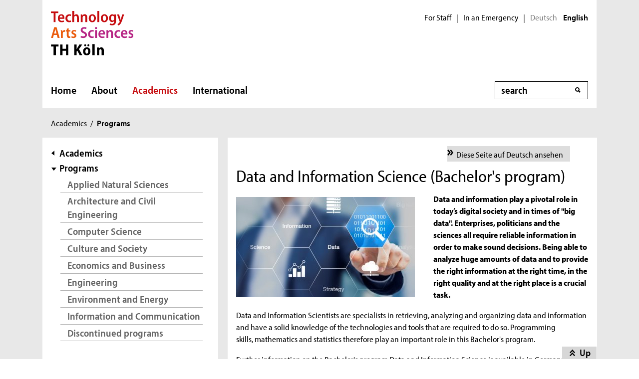

--- FILE ---
content_type: text/html; charset=UTF-8
request_url: https://www.th-koeln.de/en/academics/data-and-information-science-bachelors-program_53882.php
body_size: 11063
content:

<!DOCTYPE html>
<!--[if lt IE 8]>   <html class="no-js ie ie7" lang="en" prefix="og: http://ogp.me/ns#"> <![endif]-->
<!--[if IE 8]>      <html class="no-js ie ie8" lang="en" prefix="og: http://ogp.me/ns#"> <![endif]-->
<!--[if IE 9]>      <html class="no-js ie ie9" lang="en" prefix="og: http://ogp.me/ns#"> <![endif]-->
<!--[if gt IE 9]>   <html class="no-js ie" lang="en" prefix="og: http://ogp.me/ns#"> <![endif]-->
<!--[if !IE]>       <html class="no-js" lang="en" prefix="og: http://ogp.me/ns#"> <![endif]-->
<![if !IE]> <html class="no-js" lang="en" prefix="og: http://ogp.me/ns#"> <![endif]>

        <head>
    <meta name="GENERATOR" content="IMPERIA 10.5.5" />

    <meta charset="utf-8">
    <title>Data and Information Science (Bachelor's program) - TH Köln</title>





<!-- Suche  -->
<!-- false -->
<!-- /Suche  -->

<!-- Personen  -->
<!-- false -->
<!-- /Personen  -->

<!-- Rollen -->
<!-- Basis: Inhaltsrollen in Imperia -->

    

    

<!--
Array
(
    [faculties] => Information Science and Communication Studies
    [institutes] => Institute of Information Science
)
[en][F03][Englisch] Data and Information Science (Bachelor&#39;s program) [53882]
WWW
Hello
ENG
Filterliste: [F03] [Englisch]  
Filterliste cleaned: [F03][ENGLISCH]
URI-Pfad: academics
Template d. Seite: studiengang

newarea: WWW/ENG/[F03][ENGLISCH]/ACADEMICS/STUDIENGANG

-->


<!--Final Area:  WWW/ENG/[F03][ENGLISCH]/academics/studiengang,/FH/WWW/en/studiengang,/FH/F03/en,/FH/Englisch/en  -->

<!-- Copyright (c) 2000-2017 etracker GmbH. All rights reserved. -->
<!-- This material may not be reproduced, displayed, modified or distributed -->
<!-- without the express prior written permission of the copyright holder. -->
<!-- etracker tracklet 5.0 -->
<script type="text/javascript">
var et_pagename = "%5Ben%5D%5BF03%5D%5BEnglisch%5D%20Data%20and%20Information%20Science%20%28Bachelor%26%2339%3Bs%20program%29%20%5B53882%5D";
var et_areas    = "WWW%2FENG%2F%5BF03%5D%5BENGLISCH%5D%2FACADEMICS%2FSTUDIENGANG%2C%2FFH%2FWWW%2FEN%2FSTUDIENGANG%2C%2FFH%2FF03%2FEN%2C%2FFH%2FENGLISCH%2FEN";
var et_lpage    = "";
var et_sub      = "";
var et_seg1    = "%5BEXTERNAL%5D";

// Mögliche Parameter
//var et_pagename = "";
//var et_areas = "";
//var et_url = "";
//var et_target = "";
//var et_ilevel = 0;
//var et_tval = "";
//var et_cust = 0;
//var et_tonr = "";
//var et_tsale = 0;
//var et_basket = "";
//var et_lpage = "";
//var et_trig = "";
//var et_sub = "";
//var et_se = "";
//var et_tag = "";
</script>
<script id="_etLoader" type="text/javascript" charset="UTF-8" data-block-cookies="true" data-respect-dnt="true" data-secure-code="K9xIXE" src="//static.etracker.com/code/e.js" async></script>
<!-- etracker tracklet 5.0 end -->





    <meta name="description" content="Data and information play a pivotal role in today’s digital society and in times of &quot;big data&quot;. Enterprises, politicians and the sciences all require reliable information in order to make sound decisions. Being able to analyze huge amounts of data and to provide the right information at the right time, in the right quality and at the right place is a crucial task.">
    <meta name="keywords" content="Data and Information Science" />
    <meta name="DC.language" content="en" id="langDefinition"/>
    <meta name="viewport" content="user-scalable=0, initial-scale=1.0, width=device-width">

    <!--facebook-->
            <meta property="og:title" content="Data and Information Science (Bachelor&#39;s program)" />
        <meta property="og:description" content="Data and information play a pivotal role in today’s digital society and in times of &quot;big data&quot;. Enterprises, politicians and the sciences all require reliable information in order to make sound decisions. Being able to analyze huge amounts of data and to provide the right information at the right time, in the right quality and at the right place is a crucial task." />
        <meta property="og:type" content="website" />
        <meta property="og:url" content="https://www.th-koeln.de/en/academics/data-and-information-science-bachelors-program_53882.php" />
        <meta property="og:image" content="https://www.th-koeln.de/mam/bilder/studium/studiengaenge/f03/fittosize__358_201_aca3f069660ab86c476f9b1d1b137940_istock_datascienceinformation.jpg" />
        <meta property="og:image:alt" content="DIS-Themenbild" />

    <!--twitter-->
    <meta name="twitter:card" content="summary"></meta>
<meta name="twitter:site" content="@th_koeln" />
<meta name="twitter:title" content="Data and Information Science (Bachelor&#39;s program)">
<meta name="twitter:description" content="Data and information play a pivotal role in today’s digital society and in times of &quot;big data&quot;. Enterprises, politicians and the sciences all require reliable information in order to make sound decisions. Being able to analyze huge amounts of data and to provide the right information at the right time, in the right quality and at the right place is a crucial task." />
<meta name="twitter:image" content="https://www.th-koeln.de/mam/bilder/studium/studiengaenge/f03/fittosize__358_201_aca3f069660ab86c476f9b1d1b137940_istock_datascienceinformation.jpg" />

    <script src='//use.typekit.net/rwf5hsu.js'></script>
    <script>
        document.getElementsByTagName('html')[0].className = "has-js";
        try{Typekit.load();}catch(e){}
    </script>
    <script>
        var css = document.createElement('link');
        css.rel = "stylesheet";
        css.href = '/css/adobeblank.css';
        var scr = document.getElementsByTagName('script')[0];
        scr.parentNode.insertBefore(css, scr);
    </script>

    <link rel="stylesheet" href="/css/css-min.1762940313.css" media="screen">
    <link rel="stylesheet" href="/css/print.1653558720.css" media="print">


    <!--[if IE]>
    <link rel="stylesheet" href="/css/fonts_ie.css">
    <![endif]-->

    <link rel="apple-touch-icon" sizes="57x57" href="/apple-icon-57x57.png">
    <link rel="apple-touch-icon" sizes="60x60" href="/apple-icon-60x60.png">
    <link rel="apple-touch-icon" sizes="72x72" href="/apple-icon-72x72.png">
    <link rel="apple-touch-icon" sizes="76x76" href="/apple-icon-76x76.png">
    <link rel="apple-touch-icon" sizes="114x114" href="/apple-icon-114x114.png">
    <link rel="apple-touch-icon" sizes="120x120" href="/apple-icon-120x120.png">
    <link rel="apple-touch-icon" sizes="144x144" href="/apple-icon-144x144.png">
    <link rel="apple-touch-icon" sizes="152x152" href="/apple-icon-152x152.png">
    <link rel="apple-touch-icon" sizes="180x180" href="/apple-icon-180x180.png">
    <link rel="icon" type="image/png" sizes="192x192"  href="/android-icon-192x192.png">
    <link rel="icon" type="image/png" sizes="32x32" href="/favicon-32x32.png">
    <link rel="icon" type="image/png" sizes="96x96" href="/favicon-96x96.png">
    <link rel="icon" type="image/png" sizes="16x16" href="/favicon-16x16.png">
    <link rel="manifest" href="/manifest.json">
    <meta name="msapplication-TileColor" content="#ffffff">
    <meta name="msapplication-TileImage" content="/ms-icon-144x144.png">
    <meta name="theme-color" content="#ffffff">

    <script type="text/javascript">
        page_language = "en";

        document.write('<meta name="X-Imperia-Live-Info" content="f2543a20-4d95-eb22-b221-c142c8f08ad9/8/62/2114/2124/53875/53882" />');
    </script>
    <!-- al start extensions --><style type="text/css">
#mainnav #tnavpublic53882 {font-weight:bold !important;text-decoration:none !important;}
</style>

    <script type="text/javascript">var activeNav = "tnavpublic53882"; var al_scrambled = [];</script>

</head>



    <body class="site-owa">
        <!-- SECT ION:linguas[0] -->
        <div class="wrapper clearfix">



























































































































































































































































































<div class="header clearfix ">
    <header id="header" class="header">

        <a class="visually-hidden-focusable" href="#navigation-main">Direkt zur Hauptnavigation</a>
                <a class="visually-hidden-focusable" href="#context">Direkt zur Subnavigation</a>
                <a class="visually-hidden-focusable" href="#content">Direkt zum Inhalt</a>
        <a class="visually-hidden-focusable" href="#footer">Direkt zum Fußbereich</a>

        <div class="row-content">
            

<div class="logo-thk">
    <a href="https://www.th-koeln.de" title="Home - TH Köln">
        <img src="/img/logo.svg" alt="TH Köln Logo">
    </a>
</div>


            <div class="meta">
                

<div class="siteswitch">
    <a href="https://intern.th-koeln.de/th-koeln-intern_25.php" target="_blank" title="Interne Seite der TH Köln in einem neuen Fenster öffnen">For Staff</a>
    <span class="pipe-separator mobile-only">|</span>
    <span class="pipe-separator desktop-only">|</span>

    <a href="https://www.th-koeln.de/en/help-in-an-emergency_117169.php" title="Information and help for an actual emergency">In an Emergency</a>
    <span class="pipe-separator desktop-only">|</span>

    <div class="siteswitch-lang-wrapper">
                <a href="/">Deutsch</a>
        <span class="langswitchgap"><span class="langswitchselected">English</span></span>
            </div>
</div>
                
            </div>
        </div>

        <div class="row-navigation">
            <nav id="navigation-main">
    <button class="menu_burger" type="button" data-bs-toggle="collapse" data-bs-target="#mainmenu" aria-expanded="false">Menü</button>

    <div class="menu_container collapse" id="mainmenu">

        <div class="submenu_header">
            Navigation
            <button class="submenu_close" type="button" data-bs-toggle="collapse" data-bs-target="#mainmenu" aria-expanded="false"></button>
        </div>

        <ul class="level_1">

                        <li>
                <a href="/en/homepage_26.php">Home</a>
                            </li>
                        <li>
                <a href="/en/navi-2_490.php">About</a>
                
                <button class="collapsed" data-bs-toggle="collapse" data-bs-target="#submenu_490" aria-expanded="false"></button>
                <div class="submenu_container collapse" id="submenu_490">
                    <div class="submenu_headline"><a href="/en/navi-2_490.php">About</a></div>

                    <ul class="level_2 ">
                                                            <li class="">
                                                    <a href="/en/profile_7720.php">Profile</a>
                                                                            <ul class="level_3">
                                                                <li>
                                    <a href="/en/news-from-th-koeln_90856.php">News</a>
                                </li>
                                                                <li>
                                    <a href="/en/events_90748.php">Events </a>
                                </li>
                                                                <li>
                                    <a href="/en/history_6372.php">History</a>
                                </li>
                                                                <li>
                                    <a href="/en/further-education_6381.php">Further Education</a>
                                </li>
                                                                <li>
                                    <a href="/en/teaching-and-learning-culture_30194.php">Teaching and Learning Culture </a>
                                </li>
                                                                <li>
                                    <a href="/en/job-vacancies_17710.php">Job Vacancies</a>
                                </li>
                                                                <li>
                                    <a href="/en/family-friendly-university_74533.php">Family-friendly University</a>
                                </li>
                                                                <li>
                                    <a href="/en/university-wide-projects_112114.php">University-wide projects</a>
                                </li>
                                                            </ul>
                                            
                    </li>
                                                            <li class="">
                                                    <a href="/en/research/research_44628.php">Research</a>
                                                                            <ul class="level_3">
                                                                <li>
                                    <a href="/en/research/research-profile_44619.php">Research Profile</a>
                                </li>
                                                                <li>
                                    <a href="/en/research/early-stage-researchers_82682.php">Early-stage Researchers</a>
                                </li>
                                                                <li>
                                    <a href="/en/research/human-resources-strategy-for-researchers_44627.php">HR Excellence in Research</a>
                                </li>
                                                                <li>
                                    <a href="/en/research/knowledge-transfer_73527.php">Knowledge Transfer</a>
                                </li>
                                                                <li>
                                    <a href="/en/research/research-data-management_95579.php">Research Data Management</a>
                                </li>
                                                                <li>
                                    <a href="/en/research/good-scientific-practice_113594.php">Good scientific practice </a>
                                </li>
                                                                <li>
                                    <a href="/en/research/code-of-conduct-for-research-and-transfer_116125.php">Code of Conduct for Research and Transfer</a>
                                </li>
                                                                <li>
                                    <a href="/en/research/research-support_117001.php">Research</a>
                                </li>
                                                            </ul>
                                            
                    </li>
                                                            <li class="">
                                                    <a href="/en/organization_7734.php">Organization</a>
                                                                            <ul class="level_3">
                                                                <li>
                                    <a href="/en/staff_89821.php">Staff</a>
                                </li>
                                                                <li>
                                    <a href="/en/university-governance_7731.php">University Governance</a>
                                </li>
                                                                <li>
                                    <a href="/en/university-library_71012.php">University Library</a>
                                </li>
                                                                <li>
                                    <a href="/en/services_6385.php">Services</a>
                                </li>
                                                                <li>
                                    <a href="/en/addresscampuses_7738.php">Address/Campuses</a>
                                </li>
                                                                <li>
                                    <a href="/en/equality-as-a-matter-of-course_85552.php">Gender Equality</a>
                                </li>
                                                            </ul>
                                            
                    </li>
                                                            <li class="">
                                                    <a href="/en/faculties-of-th-koeln_40170.php">Faculties</a>
                                                                            <ul class="level_3">
                                                                <li>
                                    <a href="/en/applied-natural-sciences/faculty-of-applied-natural-sciences_6824.php">Applied Natural Sciences</a>
                                </li>
                                                                <li>
                                    <a href="/en/applied-social-sciences/faculty-of-applied-social-sciences_6795.php">Applied Social Sciences</a>
                                </li>
                                                                <li>
                                    <a href="/en/architecture/faculty-of-architecture_6807.php">Architecture</a>
                                </li>
                                                                <li>
                                    <a href="/en/automotive-systems-and-production/faculty-of-automotive-systems-and-production_6818.php">Automotive Systems and Production</a>
                                </li>
                                                                <li>
                                    <a href="/en/business-economics-and-law/faculty-of-business-economics-and-law_6798.php">Business, Economics and Law</a>
                                </li>
                                                                <li>
                                    <a href="/en/civil-engineering-and-environmental-technology/faculty-of-civil-engineering-and-environmental-technology_6816.php">Civil Engineering and Environmental Technology</a>
                                </li>
                                                                <li>
                                    <a href="/en/computer-science-and-engineering-science/faculty-of-computer-science-and-engineering-science_6823.php">Computer Science and Engineering Science</a>
                                </li>
                                                                <li>
                                    <a href="/en/cultural-sciences/faculty-of-cultural-sciences_6796.php">Cultural Sciences</a>
                                </li>
                                                                <li>
                                    <a href="/en/information-media-and-electrical-engineering/faculty-of-information-media-and-electrical-engineering_6817.php">Information, Media and Electrical Engineering</a>
                                </li>
                                                                <li>
                                    <a href="/en/information-science-and-communication-studies/faculty-of-information-science-and-communication-studies_6797.php">Information Science and Communication Studies</a>
                                </li>
                                                                <li>
                                    <a href="/en/process-engineering-energy-and-mechanical-systems/faculty-of-process-engineering-energy-and-mechanical-systems_6822.php">Process Engineering, Energy and Mechanical Systems</a>
                                </li>
                                                                <li>
                                    <a href="/en/spatial-development-and-infrastructure-systems/faculty-of-spatial-development-and-infrastructure-systems_72476.php">Spatial Development and Infrastructure Systems</a>
                                </li>
                                                            </ul>
                                            
                    </li>
                                        </ul>
                </div>
                            </li>
                        <li>
                <a href="/en/academics/academics_5792.php" class="active" aria-current="page">Academics</a>
                
                <button class="collapsed" data-bs-toggle="collapse" data-bs-target="#submenu_5792" aria-expanded="false"></button>
                <div class="submenu_container collapse" id="submenu_5792">
                    <div class="submenu_headline"><a href="/en/academics/academics_5792.php">Academics</a></div>

                    <ul class="level_2 ">
                                                            <li class="">
                                                    <a href="/en/academics/programs_5797.php" class="active" aria-current="page">Programs</a>
                                                                            <ul class="level_3">
                                                                <li>
                                    <a href="/en/academics/applied-natural-sciences_5837.php">Applied Natural Sciences</a>
                                </li>
                                                                <li>
                                    <a href="/en/academics/architecture-and-civil-engineering_5838.php">Architecture and Civil Engineering</a>
                                </li>
                                                                <li>
                                    <a href="/en/academics/computer-science_5840.php">Computer Science</a>
                                </li>
                                                                <li>
                                    <a href="/en/academics/culture-and-society_5839.php">Culture and Society</a>
                                </li>
                                                                <li>
                                    <a href="/en/academics/economics-and-business_5841.php">Economics and Business</a>
                                </li>
                                                                <li>
                                    <a href="/en/academics/engineering_5842.php">Engineering</a>
                                </li>
                                                                <li>
                                    <a href="/en/academics/environment-and-energy_65151.php">Environment and Energy</a>
                                </li>
                                                                <li>
                                    <a href="/en/academics/information-and-communication_5843.php">Information and Communication </a>
                                </li>
                                                                <li>
                                    <a href="/en/academics/discontinued-programs_91499.php">Discontinued programs</a>
                                </li>
                                                            </ul>
                                            
                    </li>
                                                            <li class="">
                                                    <a href="/en/academics/admission_5861.php">Admissions</a>
                                                                            <ul class="level_3">
                                                                <li>
                                    <a href="/en/academics/admission-requirements_5982.php">Admission requirements for degree-seeking students</a>
                                </li>
                                                                <li>
                                    <a href="/en/academics/applying-for-university-studies_5999.php">Applying as a degree-seeking student</a>
                                </li>
                                                                <li>
                                    <a href="/en/academics/enrollment_6011.php">Enrollment</a>
                                </li>
                                                                <li>
                                    <a href="/en/academics/information-for-first-year-students_75721.php">Information for first-year students</a>
                                </li>
                                                                <li>
                                    <a href="/en/academics/cross-registered-and-auditing-students_106611.php">Cross-registered and auditing students</a>
                                </li>
                                                            </ul>
                                            
                    </li>
                                                            <li class="">
                                                    <a href="/en/academics/student-and-examination-services_5862.php">Student and Examination Services</a>
                                                                            <ul class="level_3">
                                                                <li>
                                    <a href="/en/academics/office-of-student-services_5902.php">Office of Student and Examination Services</a>
                                </li>
                                                                <li>
                                    <a href="/en/academics/examinations_5930.php">Examinations</a>
                                </li>
                                                                <li>
                                    <a href="/en/academics/cams---th-koelns-campus-management-system_99753.php">CaMS - TH Köln's Campus Management System</a>
                                </li>
                                                                <li>
                                    <a href="/en/academics/online-examination-and-student-services-psso_5918.php">Online Examination and Student Services (PSSO)</a>
                                </li>
                                                                <li>
                                    <a href="/en/academics/re-registration-and-fees_5903.php">Re-registration</a>
                                </li>
                                                                <li>
                                    <a href="/en/academics/leave-of-absence_5898.php">Leave of absence</a>
                                </li>
                                                                <li>
                                    <a href="/en/academics/removal-from-the-register-of-students_5896.php">Disenrollment</a>
                                </li>
                                                                <li>
                                    <a href="/en/academics/health-insurance_99237.php">Health insurance</a>
                                </li>
                                                                <li>
                                    <a href="/en/academics/semester-dates_11444.php">Academic calendar</a>
                                </li>
                                                                <li>
                                    <a href="/en/academics/semester-ticket_114905.php">Semester ticket</a>
                                </li>
                                                                <li>
                                    <a href="/en/academics/multica_5893.php">Student ID card: MultiCa </a>
                                </li>
                                                                <li>
                                    <a href="/en/academics/information-for-pregnant-students-and-new-mothers_75310.php">Information for pregnant students and new mothers</a>
                                </li>
                                                            </ul>
                                            
                    </li>
                                        </ul>
                </div>
                            </li>
                        <li>
                <a href="/en/international_office/international-office_6387.php">International</a>
                
                <button class="collapsed" data-bs-toggle="collapse" data-bs-target="#submenu_6387" aria-expanded="false"></button>
                <div class="submenu_container collapse" id="submenu_6387">
                    <div class="submenu_headline"><a href="/en/international_office/international-office_6387.php">International</a></div>

                    <ul class="level_2 ">
                                                            <li class="">
                                                    <a href="/en/international_office/th-koeln-international_56393.php">TH Köln International</a>
                                                                            <ul class="level_3">
                                                                <li>
                                    <a href="/en/international_office/internationalization-strategy_84955.php">Internationalization Strategy</a>
                                </li>
                                                                <li>
                                    <a href="/en/international_office/international-cooperation_123892.php">International Partnerships</a>
                                </li>
                                                                <li>
                                    <a href="/en/international_office/pioneer-alliance_110925.php">PIONEER Alliance</a>
                                </li>
                                                                <li>
                                    <a href="/en/international_office/connecting-dots_125470.php">Connecting Dots</a>
                                </li>
                                                                <li>
                                    <a href="/en/international_office/ready-study-go_114297.php">Ready, Study, Go</a>
                                </li>
                                                                <li>
                                    <a href="/en/international_office/international-study-programs_53899.php">International Degree Programs</a>
                                </li>
                                                                <li>
                                    <a href="/en/international_office/department-of-international-affairs_77208.php">Department of International Affairs</a>
                                </li>
                                                                <li>
                                    <a href="/en/international_office/language-learning-center_68235.php">Language Learning Center</a>
                                </li>
                                                            </ul>
                                            
                    </li>
                                                            <li class="">
                                                    <a href="/en/international_office/incomings_21389.php">Incomings</a>
                                                                            <ul class="level_3">
                                                                <li>
                                    <a href="/en/international_office/prospective-students_86438.php">Prospective Students</a>
                                </li>
                                                                <li>
                                    <a href="/en/international_office/degree-seeking-students_86456.php">Degree-Seeking Students</a>
                                </li>
                                                                <li>
                                    <a href="/en/international_office/refugees-welcome_31399.php">Refugees Welcome</a>
                                </li>
                                                                <li>
                                    <a href="/en/international_office/exchange-students_21380.php">Exchange Students</a>
                                </li>
                                                                <li>
                                    <a href="/en/international_office/daad-prize-at-th-koeln_83806.php">DAAD-Prize at TH Köln</a>
                                </li>
                                                            </ul>
                                            
                    </li>
                                                            <li class="">
                                                    <a href="/en/international_office/outgoings_18225.php">Outgoings</a>
                                                                            <ul class="level_3">
                                                                <li>
                                    <a href="/en/international_office/preparation-for-a-stay-abroad_83653.php">Preparation for a Stay Abroad</a>
                                </li>
                                                                <li>
                                    <a href="/en/international_office/studying-abroad-with-erasmus_18229.php">Erasmus+</a>
                                </li>
                                                                <li>
                                    <a href="/en/international_office/traineeship-abroad-with-erasmus_20757.php">Erasmus+ Internship</a>
                                </li>
                                                                <li>
                                    <a href="/en/international_office/double-degree-programs-at-th-koeln_80938.php">Double Degree Programs </a>
                                </li>
                                                                <li>
                                    <a href="/en/international_office/promos-scholarship_22874.php">PROMOS Scholarship</a>
                                </li>
                                                                <li>
                                    <a href="/en/international_office/short-term-programs_79540.php">Short Term Programs</a>
                                </li>
                                                                <li>
                                    <a href="/en/international_office/external-scholarship-providers_80426.php">Scholarships</a>
                                </li>
                                                                <li>
                                    <a href="/en/international_office/back-in-germany_80709.php">Back in Germany</a>
                                </li>
                                                                <li>
                                    <a href="/en/international_office/faqs---quick-fix_81047.php">FAQ</a>
                                </li>
                                                            </ul>
                                            
                    </li>
                                                            <li class="">
                                                    <a href="/en/international_office/staff-and-scholars_79781.php">Staff and Scholars</a>
                                                                            <ul class="level_3">
                                                                <li>
                                    <a href="/en/international_office/international-scholar-services_81115.php">International Scholar Services</a>
                                </li>
                                                                <li>
                                    <a href="/en/international_office/incoming-staff-and-scholars_81127.php">Incoming Staff and Scholars</a>
                                </li>
                                                                <li>
                                    <a href="/en/international_office/outgoing-staff-and-scholars_93374.php">Outgoing Staff and Scholars</a>
                                </li>
                                                                <li>
                                    <a href="/en/international_office/research-at-th-koeln_113770.php">Research at TH Köln</a>
                                </li>
                                                            </ul>
                                            
                    </li>
                                                            <li class="">
                                                    <a href="/en/international_office/contact-department-of-international-affairs_112768.php">Contact</a>
                                                                            <ul class="level_3">
                                                                <li>
                                    <a href="/en/international_office/contact-incoming-exchange-students_114286.php">Incoming Exchange Students</a>
                                </li>
                                                                <li>
                                    <a href="/en/international_office/contact-incoming-international-guest-scholars-and-staff-mobility_114569.php">Incoming Staff and Scholars</a>
                                </li>
                                                                <li>
                                    <a href="/en/international_office/contact-international-degree-seeking-students_112254.php">International Degree-Seeking Students</a>
                                </li>
                                                                <li>
                                    <a href="/en/international_office/contact-international-partners_112282.php">International Partners</a>
                                </li>
                                                                <li>
                                    <a href="/en/international_office/contact-international-visits_112283.php">International Visits</a>
                                </li>
                                                                <li>
                                    <a href="/en/international_office/contact-outgoing-exchange-students_114294.php">Outgoing Exchange Students</a>
                                </li>
                                                                <li>
                                    <a href="/en/international_office/contact-outgoing-guest-scholars-and-staff-mobility_114574.php">Outgoing Staff and Scholars</a>
                                </li>
                                                                <li>
                                    <a href="/en/international_office/contact-refugees_112276.php">Refugees</a>
                                </li>
                                                                <li>
                                    <a href="/en/international_office/contact-general-enquiries-international-affairs_114292.php">General Enquiries</a>
                                </li>
                                                            </ul>
                                            
                    </li>
                                        </ul>
                </div>
                            </li>
            
        </ul>

        <div class="submenu_footer">
            <button class="submenu_close" type="button" data-bs-toggle="collapse" data-bs-target="#mainmenu" aria-expanded="false">Schließen</button></div>
        </div>

</nav>


            <div class="search search-nav">
    <form method="get" action="/en/search/index.php" autocomplete="off">
                <div class="search-container">
            <label for="searchInput" class="unsichtbar">Search</label>
            <span class="visuallyhidden">Search</span>
            <input type="text" value="" class="inputText inputField"
                name="query" id="searchInput" placeholder="search"
                autocomplete="off">
            <span class="auto-suggest"></span>
            <input type="submit" value="" class="inputSubmit">
            <input type="hidden" value='/autosuggest.php' class="search-path">
        </div>
            </form>
</div>

        </div>

    </header> 
</div>


<div id="breadcrumb">
    <span class="visuallyhidden">You are here:</span>
    <ul>

                                                <li><a href="/en/academics/academics_5792.php">Academics</a><span>/</span></li><script type="text/javascript">var activeTop = "tnavpublic5792";</script>                                                                <li class="last"><strong>Programs</strong></li>
                                </ul>
</div>

            <div class="inner-wrapper">
    

















<!-- maybe show output of xl-image -->




<!-- wiped 0 -->


                    <div class="divider clearfix">

            <div id="context" class="context">

        <a id="subnavAnchor" class="hidden"></a>
<div class="c1" id="subnav">


            <div class="button-mobile"></div>
        <nav>
            <div class="subnav">
                <h2 class="visuallyhidden">subnavigation</h2>
                                    <div class="layer-up">
                        <a href="/en/academics/academics_5792.php">Academics</a>
                    </div>
                                                    <ul>
                        <li>
                                                            <a href="/en/academics/programs_5797.php" class="first-item">Programs</a>
                                                        <script type="text/javascript">activeNav = "tnavpublic5797";</script>
                                                            <ul>
                                                                                                                        <li><a href="/en/academics/applied-natural-sciences_5837.php">Applied Natural Sciences</a></li>
                                                                                                                                                                <li><a href="/en/academics/architecture-and-civil-engineering_5838.php">Architecture and Civil Engineering</a></li>
                                                                                                                                                                <li><a href="/en/academics/computer-science_5840.php">Computer Science</a></li>
                                                                                                                                                                <li><a href="/en/academics/culture-and-society_5839.php">Culture and Society</a></li>
                                                                                                                                                                <li><a href="/en/academics/economics-and-business_5841.php">Economics and Business</a></li>
                                                                                                                                                                <li><a href="/en/academics/engineering_5842.php">Engineering</a></li>
                                                                                                                                                                <li><a href="/en/academics/environment-and-energy_65151.php">Environment and Energy</a></li>
                                                                                                                                                                <li><a href="/en/academics/information-and-communication_5843.php">Information and Communication </a></li>
                                                                                                                                                                <li><a href="/en/academics/discontinued-programs_91499.php">Discontinued programs</a></li>
                                                                                                            </ul>
                                                    </li>
                    </ul>
                            </div>
        </nav>
    </div>



            <div id="context-layer" class="c2 next-id-1 area-not-empty area-mobile-not-empty">

                    <div id="context-menu">
                        <a href="#bottomcontext">
                            <h2 class="link anchor">Contact & Service</h2>
                        </a>
                    </div>
                <div id="context-services">

            <div class="c1 textbox">
            <div class="drop-container  c-1">
                <div class="drop">
                    <div class="drop-content">
                        <!-- trophen.perl VERSION: 1.0.0 2020-08-27 -->
                        <h2>Where?</h2>
                        <p>Campus Südstadt</p>
                        <ul>

            <li>
                <a href="/en/information-science-and-communication-studies/faculty-of-information-science-and-communication-studies_6797.php" class="link internal invert" title="" target=""  >
                    Faculty of Information Science and Communication Studies

                </a> <!-- block: x_tropfen_0_0 -->
            </li>

            <li>
                <a href="" class="link  invert" title="" target=""  >


                </a> <!-- block: x_tropfen_0_1 -->
            </li>

                        </ul>
                    </div>
                </div>
            </div>
        </div>




                 <div class="c1">
            <div class="contact clearfix">
            <h2>Contact</h2>            <div class="contact-ext">
            <h3>Study Guidance for Data and Information Science</h3>            <div class="contact-ext-head">
                <img src='/pseimg/30e5d76ee9b0735f5e41112e0705c23433bb4d02.png' alt='Prof. Ragna Seidler-de Alwis' class='contact-ext-optional pse-img-bg'/>                <p><strong>Prof. Ragna Seidler-de Alwis</strong><br/>
                </p>
                <p>
                                </p>
            </div>
            <div class="contact-ext-body contact-int-body">
            <ul>
            </ul>
</div>
<div class='contact-ext-body'>
<ul>
<li class='tel'><img src='/img/icons/contact-telefon.svg' class='tel-icon' alt='Phone: '><span>+49 221-8275-3387</span></li>
<li class='email'><img src='/img/icons/contact-email.svg' class='email-icon' alt='Email'><span>r&#97;g&#110;&#97;&#46;s&#101;&#105;dler&#64;t&#104;&#45;k&#111;&#101;l&#110;.&#100;e</span></li>
        </ul>
        </div>
        <div class="contact-richtext">
            <p>
                            </p>
        </div>
        <div class="link-list">
            <ul>
                





            <li><a href="/en/person/ragna.seidler/" class="link internal" title="to the personal page of Prof. Ragna Seidler-de Alwis">Staff profile</a></li>
                            </ul>
                    </div>
                </div>
            </div>
        </div>
    


                    </div>
                </div>
</div>





    <a id="contentAnchor" class="hidden"></a>
            <div id="content" class="content clearfix">






















                        <div class="c2">
        <div class="switch">
            <a href="/studium/data-and-information-science-bachelor_52793.php" class="link internal">Diese Seite auf Deutsch ansehen</a>
        </div>
                            <div class="article">

                    <article>


                <h1>
                    Data and Information Science (Bachelor&#39;s program)
                </h1>



            <!-- Bilder übertragen
            <img src="/mam/bilder/studium/studiengaenge/f03/fittosize__358_201_aca3f069660ab86c476f9b1d1b137940_istock_datascienceinformation.jpg">
            -->
    <div class="introduction">
                <div class="figure img-left">
                    <figure>
                        <img width="358" height="201" src="/mam/bilder/studium/studiengaenge/f03/fittosize__358_201_aca3f069660ab86c476f9b1d1b137940_istock_datascienceinformation.jpg"
                            class="standard"
                            alt="DIS-Themenbild (Image: Foto: iStock.com/nicoeinino)"
                            title="DIS-Themenbild (Image: Foto: iStock.com/nicoeinino)">
                    </figure>
                </div>
        <p>Data and information play a pivotal role in today’s digital society and in times of "big data". Enterprises, politicians and the sciences all require reliable information in order to make sound decisions. Being able to analyze huge amounts of data and to provide the right information at the right time, in the right quality and at the right place is a crucial task.</p>
        </div>



        <div class="richtext richtext-article">


                <p>Data and Information Scientists are specialists in retrieving, analyzing and organizing data and information and have a solid knowledge of the technologies and tools that are required to do so. Programming skills,&nbsp;mathematics and statistics therefore play an important&nbsp;role in this Bachelor&#39;s program.</p>

<p>Further information on the Bachelor&#39;s program Data and Information Science is available in German: <a class="external" href="https://www.th-koeln.de/studium/data-and-information-science-bachelor_52793.php" target="_blank" title="You will be redirected to an external website. Link opens in a new window.">Data and Information Science (Bachelor)</a>.</p>


        </div>




<div class="profile">
    <div class="profile-shadow">
        <div class="profile-bg">
    <h2>At a Glance</h2>
    <table>
        <thead class="gone">
            <tr>
                <th>Category</th>
                <th>Description</th>
            </tr>
        </thead>
        <tbody>
        <tr>
            <td>Program</td>
            <td>
                <span>Data and Information Science&nbsp;</span>
            </td>
        </tr>
        <tr>
            <td>Degree</td>
            <td>
                <span>Bachelor of Science (B.Sc.)&nbsp;</span>
            </td>
        </tr>
        <tr>
            <td>Type of program</td>
            <td>
                <span>Full-time program&nbsp;</span>
            </td>
        </tr>
        <tr>
            <td>Beginning of program</td>
            <td>
                <span>Winter semester&nbsp;</span>
            </td>
        </tr>
        <tr>
            <td>Program duration</td>
            <td>
                <span>7 semesters &nbsp;</span>
            </td>
        </tr>
        <tr>
            <td>Credits</td>
            <td>
                <span>210 ECTS credits&nbsp;</span>
            </td>
        </tr>
        <tr>
            <td>Language of instruction</td>
            <td>
                <span>German and English&nbsp;</span>
            </td>
        </tr>
        <tr>
            <td>Campus</td>
            <td>
                <span>Südstadt Campus&nbsp;</span>
            </td>
        </tr>
        <tr>
            <td>Restricted admission</td>
            <td>
                <span>Yes &nbsp;</span>
            </td>
        </tr>


            </tbody>
            </table>
        </div>
    </div>
</div>





                    </article>

















                    </div>
                </div>

            <div class="content-modules">

            </div>

                    </div>

            <div id="bottomcontext" class="next-id-1 area-not-empty area-mobile-not-empty">
                <!-- Hidden Sidebar in below main content -->


                 <div class="c1">
            <div class="contact clearfix">
            <h2>Contact</h2>            <div class="contact-ext">
            <h3>Study Guidance for Data and Information Science</h3>            <div class="contact-ext-head">
                <img src='/pseimg/30e5d76ee9b0735f5e41112e0705c23433bb4d02.png' alt='Prof. Ragna Seidler-de Alwis' class='contact-ext-optional pse-img-bg'/>                <p><strong>Prof. Ragna Seidler-de Alwis</strong><br/>
                </p>
                <p>
                                </p>
            </div>
            <div class="contact-ext-body contact-int-body">
            <ul>
            </ul>
</div>
<div class='contact-ext-body'>
<ul>
<li class='tel'><img src='/img/icons/contact-telefon.svg' class='tel-icon' alt='Phone: '><span>+49 221-8275-3387</span></li>
<li class='email'><img src='/img/icons/contact-email.svg' class='email-icon' alt='Email'><span>&#114;a&#103;na&#46;se&#105;&#100;&#108;&#101;&#114;&#64;&#116;&#104;-k&#111;e&#108;n&#46;d&#101;</span></li>
        </ul>
        </div>
        <div class="contact-richtext">
            <p>
                            </p>
        </div>
        <div class="link-list">
            <ul>
                





            <li><a href="/en/person/ragna.seidler/" class="link internal" title="to the personal page of Prof. Ragna Seidler-de Alwis">Staff profile</a></li>
                            </ul>
                    </div>
                </div>
            </div>
        </div>
    

                <br style="clear: both;" />
            </div>
                </div>

            <input name="document_type" type="hidden" value="Studiengang" />
             <input name="topic" type="hidden" value="Course of studies" />




            <!-- Footer -->


<div class="sticky-wrapper">
    <div class="sticky-footer fixed-footer">
        <a href="#header" id="back-to-top">Up</a>
    </div>
</div>

<div id="footer" class="footer">
    <footer>
        <div class="c3">

          <div class="site-functions">


  <div class="site-special-functions">
    <em id="ssf-service">Service</em>
    <ul class="site-functions-service">





        <li>
          <a href="javascript:print();"
             class="function-link internal invert">Print</a>
            <span class="seperator"></span>
        </li>




        <li>
          <a href="https://www.fh-koeln.de/en/contact_8836.php"
             class="function-link internal invert">Contact</a>
            <span class="seperator"></span>
        </li>




        <li>
          <a href="https://www.fh-koeln.de/en/feedback-management_7589.php"
             class="function-link internal invert">Feedback Management</a>
            <span class="seperator"></span>
        </li>




      </ul>
    </div>


    <div class="site-special-functions">
      <em class="ssf-bf">Accessibility</em>
      <ul class="site-functions-barrierefreiheit">




          <li>
            <a href="https://www.th-koeln.de/hochschule/barrierefreiheit_76635.php"
               class="function-link internal invert">Accessibility Statement [in German]</a>
              <span class="seperator"></span>
          </li>




      </ul>
    </div>


          

                <div class="language">
                    <a href="/startseite_16.php">
                        <img src="/img/flag-de.gif" alt="zur deutschen Startseite" width="16" height="11">
                        Deutsch
                    </a>
                </div>
            </div>

        </div>

        <div class="c3">

        <div class="footer-flow-float" id="ssf-hidden-on-start">
            <div class="footer-flow">
                <div class="flow-back">
                    <span class="gone">Back</span>
                </div>
                <div class="flow-item-border">
                    <div class="flow-item-container">




                    <div class="flow-item">
                            <img src="/mam/bilder/2016_audit_fgh.png" alt="Logo Audit Familiengerechte Hochschule (berufundfamilie Service GmbH)" height="60" width="60">
                        <span></span>
                    </div>


                    <div class="flow-item">
                            <img src="/mam/bilder/2016_hr_excellence.png" alt="Logo HR Excellence in research (Euraxess)" height="60" width="">
                        <span></span>
                    </div>


                    <div class="flow-item">
                            <img src="/mam/bilder/euraxess.png" alt="Logo Euraxess (Euraxess)" height="60" width="">
                        <span></span>
                    </div>


                    <div class="flow-item">
                            <img src="/mam/bilder/fittosize_0_60_102a82b7422da9034333dd9efc6ca435_uas7_logo_2023.png" alt="UAS7 Logo 2023 (UAS7)" height="60" width="120">
                        <span></span>
                    </div>


                    <div class="flow-item">
                            <img src="/mam/bilder/2016_exceed.png" alt="exceed (exceed)" height="60" width="">
                        <span></span>
                    </div>


                    <div class="flow-item">
                            <img src="/mam/bilder/akk_rat_weiss_invertiert.png" alt="Logo Stiftung Akkreditierungsrat (Stiftung Akkreditierungsrat)" height="60" width="">
                        <span></span>
                    </div>


                    <div class="flow-item">
                            <img src="/mam/bilder/observatory.png" alt="Magna Charta Observatory (Magna Charta Observatory)" height="60" width="">
                        <span></span>
                    </div>


                    <div class="flow-item">
                            <img src="/mam/bilder/fittosize_0_60_b47a92d7b9ed573d83022fd3afb39fa9_dhv_siegel_english.png" alt="DHV Siegel English (DHV)" height="60" width="63">
                        <span></span>
                    </div>


                    <div class="flow-item">
                            <img src="/mam/bilder/2016_emas.png" alt="EMAS (EMAS)" height="60" width="">
                        <span></span>
                    </div>


                    <div class="flow-item">
                            <img src="/mam/bilder/2016_hrkaudit.png" alt="HRK-Audit: Internationalisierung der Hochschulen  (HRK)" height="60" width="">
                        <span></span>
                    </div>


                    <div class="flow-item">
                            <img src="/mam/bilder/koelner_wissenschaftsrunde.png" alt="Logo der Kölner Wissenschaftsrunde  (KWR)" height="60" width="">
                        <span></span>
                    </div>


                    <div class="flow-item">
                            <img src="/mam/bilder/2016_eua.png" alt="Logo European University Association (EUA)" height="60" width="143">
                        <span></span>
                    </div>

                    </div>
                </div>
                <div class="flow-forward">
                    <span class="gone">Next</span>
                </div>
            </div>
        </div>
            <ul class="meta">


                <li class="function-link-float">
                    <a href="/en/sitemap_7684.php" title="Sitemap" class="function-link internal invert em">
                        Sitemap</a>
                </li>



                <li class="function-link-float">
                    <a href="/hochschule/impressum_8159.php" title="Imprint [in German]" class="function-link internal invert em">
                        Imprint [in German]</a>
                </li>



                <li class="function-link-float">
                    <a href="/hochschule/haftungshinweis_8277.php" title="Disclaimer [in German]" class="function-link internal invert em">
                        Disclaimer [in German]</a>
                </li>



                <li class="function-link-float">
                    <a href="/en/privacy_126739.php" title="Privacy" class="function-link internal invert em">
                        Privacy</a>
                </li>




            </ul>
            <em class="copyright">© 2026 TH Köln</em>
        </div>
        <div class="clearfix"></div>
    </footer>

    
</div>


        </div>
        <!-- Load JS(htms) -->
        <div id="breakpoint"></div>
<div id="font-check-myriad">M</div>
<div id="font-check-arial">M</div>

<script type="text/javascript">
    // ----------------------------------------------------------
    // A short snippet for detecting versions of IE in JavaScript
    // without resorting to user-agent sniffing
    // ----------------------------------------------------------
    // If you're not in IE (or IE version is less than 5) then:
    //     ie === undefined
    // If you're in IE (>=5) then you can determine which version:
    //     ie === 7; // IE7
    // Thus, to detect IE:
    //     if (ie) {}
    // And to detect the version:
    //     ie === 6 // IE6
    //     ie > 7 // IE8, IE9 ...
    //     ie < 9 // Anything less than IE9
    // ----------------------------------------------------------

    // UPDATE: Now using Live NodeList idea from @jdalton

    var ie = (function () {

        var undef,
                v = 3,
                div = document.createElement('div'),
                all = div.getElementsByTagName('i');

        while (
                div.innerHTML = '<!--[if gt IE ' + (++v) + ']><i></i><![endif]-->',
                        all[0]
                );

        return v > 4 ? v : undef;

    }());

</script>
<script src="/js/js-min.1748852151.js"></script>
<script src="/js/bootstrap/dom/data.js"></script>
<script src="/js/bootstrap/dom/event-handler.js"></script>
<script src="/js/bootstrap/dom/manipulator.js"></script>
<script src="/js/bootstrap/dom/selector-engine.js"></script>
<script src="/js/bootstrap/base-component.js"></script>
<script src="/js/bootstrap/collapse.js"></script>

<script src="/js/mousewheel.js"></script>

<!--disabled CODEINCLUDE:tracking.htms-->

<!-- Javascript-Code zum Tracken von Events -->
<script>

    $(function() {
        $("a.download").click(function() {
            $(this).attr("href");
            ET_Event.download($(this).attr("href"), '');
        });
    });

    function pp_trackingEvents(url, type, tags) {
        if(type === "videoStart") {
            ET_Event.videoStart(url, tags);
        } else if(type === "audioStart") {
            ET_Event.audioStart(url, tags);
        }

    }

</script>


<script src="/js/jquery.masonry.min.js"></script>
<script src="/js/late_js.js"></script>


<!-- Chatroom fuer Studienberatung by userlike : block deleted  -->




    </body>


</html>
<!-- imperia page created 2025-11-13 06:10 , sectioninfo:  Data and Information Science (Bachelor's program) , /en/academics -->




--- FILE ---
content_type: text/css
request_url: https://www.th-koeln.de/css/print.1653558720.css
body_size: 1612
content:
*{background:transparent!important;box-shadow:none!important;color:black!important;text-shadow:none!important}body,html{height:auto}.header{height:auto}.inner-wrapper{width:auto}.context{overflow:hidden}#sitemap-full .extend-sitemap,.player-container,.content-modules .box.application,.application,.inner-wrapper .switch,.big-image-container,.change-teaser-pagination,.major-quick-search-container,.drop-link,.pagination,.tagcloud,.caroufredsel_wrapper,#social-icons-top,.jump,header h2,#metanav,#navAnchor,#contentAnchor{display:none!important}.gallery-container .caroufredsel_wrapper{display:block!important}h2{page-break-after:avoid}.sitemap-full ul li,#filter-list,.filter-result-default,.form-result{float:none}.article{float:none}.article h1,#breadcrumb{page-break-after:avoid}.richtext,.faq .accordion .tab .richtext,.article p{margin:0;padding-bottom:1em}.startpage .tagcloud{display:block}a,a:visited{text-decoration:underline}pre,blockquote{page-break-inside:avoid}table{page-break-after:auto;page-break-inside:auto}tr{page-break-after:auto;page-break-inside:avoid}thead{display:table-header-group;page-break-after:avoid}tfoot{display:table-footer-group}img{page-break-inside:avoid}@page{margin:1cm}p,h2,h3{orphans:3;widows:3}h2,h3{page-break-after:avoid}#nav,.mainnav,.subnav,.search{display:none}.start-image .item{display:none}.start-image .item.selected{display:block}#subnav{display:none}.sublogo-print{display:block;height:4.0625em;margin:0 0 1em 1.4em}.sticky-footer,.sticky-wrapper{display:none}#metanav{display:none}#footer{display:none}.event .date,.event .time{padding-left:0}*+html .table,*+html .richtext,*+html .scroll-container,*+html table,*+html thead,*+html tbody{clear:both;float:none!important;position:relative!important;width:100%}*+html p{float:none!important}*+html h1,*+html h2,*+html h3,*+html h4,*+html h5,*+html h6,*+html .richtext ul,*+html .faq .accordion .tab .richtext ul{clear:both;float:left!important;position:relative!important}#filters form,.form-result-more,.filter-chars{display:none}#filter-list li a.filter span{display:none}#filter-list p{padding-bottom:0}#social-icons-top,#social-icons-top a{display:none}.box.c1.masonry-brick,.box.c1.vcard-container{display:block;float:left;left:auto!important;position:relative!important;top:auto!important}.box.c1.vcard-container{height:auto}.drop-container,.drop,.drop-container ul{display:none}#context .drop-container,#context .drop,#context .drop-content{border:0;display:block!important;height:auto}#context .drop-container ul{display:block}#context .drop-container ul li a{padding-left:0}#context .drop-container{border-bottom-left-radius:0;border-bottom-right-radius:0;border-top-right-radius:0}#context .drop-content{padding-bottom:0}#breadcrumb{margin:0;padding-left:2em}#breadcrumb a[href]:after{content:""}#sitemap-full a[href]:after,a[href].download:after,a[href].internal:after{content:" (http://www.th-koeln.de" attr(href) ")"}a[href].external:after{content:" (" attr(href) ")"}.vcard-container a[href]:after,.link-list a[href]:after,.drop-container ul li a[href]:after,#filters a[href]:after{content:""}.link-list .inner-box p{float:none}.ie8 .link-list p,.ie8 .link-list h2,.ie9 .link-list p,.ie9 .link-list h2{float:none}.ie8 .link-list ul,.ie9 .link-list ul{clear:both}.ie8 .link-list ul li a,.ie9 .link-list ul li a{float:none}.link-list ul li a{padding-left:0}.img-logo{display:none}.room .logo{overflow:visible}.logo:before{content:url(../img/logo-print.png);display:block;height:92px;margin-bottom:20px;width:170px}.accordion h2{padding-left:0}.form-container .radio-check-hidden{border:1px solid #000;float:left;height:auto;opacity:1;position:static;width:auto}.form-container input[type="checkbox"]{margin:.6em .4em 0 0}.form-container input[type="radio"]{margin:.4em .4em 0 0}.form-container input[type="checkbox"]:checked+label::before,.form-container input[type="checkbox"]+label:before,.form-container input[type="radio"]+label:before{background:0;margin:0;padding:0}.radio-button-cluster .gone{float:left;height:auto;position:static;width:auto}.form-container .msg-field,.form-container .input-container input{border:1px solid black;width:90%}.sitemap-full{overflow:visible}#font-check-myriad,#font-check-arial{display:none}blockquote:before{display:inline}a.link.anchor:before{display:inline}a.link.internal:before{display:inline}a.link.external:before{display:inline}a.link.download:before{display:inline}.logo:before{display:block}.accordion h2:before{display:inline}.accordion h2.extended:before{display:inline}.article .anchor-list a{padding-left:0}.box.c1{page-break-after:auto}.box.c1 .inner-box{page-break-inside:avoid}.box.c1 li{page-break-after:auto;page-break-inside:avoid}img.standard{display:block}.contact{display:inline-block;width:49%}.contact-ext img{height:auto;width:75px}.contact-ext-body li.tel img.tel-icon,.contact-ext-body li.email img.email-icon{height:14px;width:14px}.box a{text-decoration:none}.vcard-container{clear:both;display:block}.tel-icon,.email-icon{height:14px;margin-right:5px;width:14px}#context-services,#context-menu{display:none}

--- FILE ---
content_type: image/svg+xml
request_url: https://www.th-koeln.de/img/icons/profile.svg
body_size: 281
content:
<svg version="1" id="Ebene_2" xmlns="http://www.w3.org/2000/svg" viewBox="0 0 30 30"><style>.st0{fill:#ca1b00}.st1{fill:#fff}</style><path class="st0" d="M0 0h30v30H0z"/><path class="st1" d="M8 10h2v2H8zM8 14h2v2H8zM8 18h2v2H8zM12 10h10v2H12zM12 14h10v2H12zM12 18h10v2H12z"/></svg>